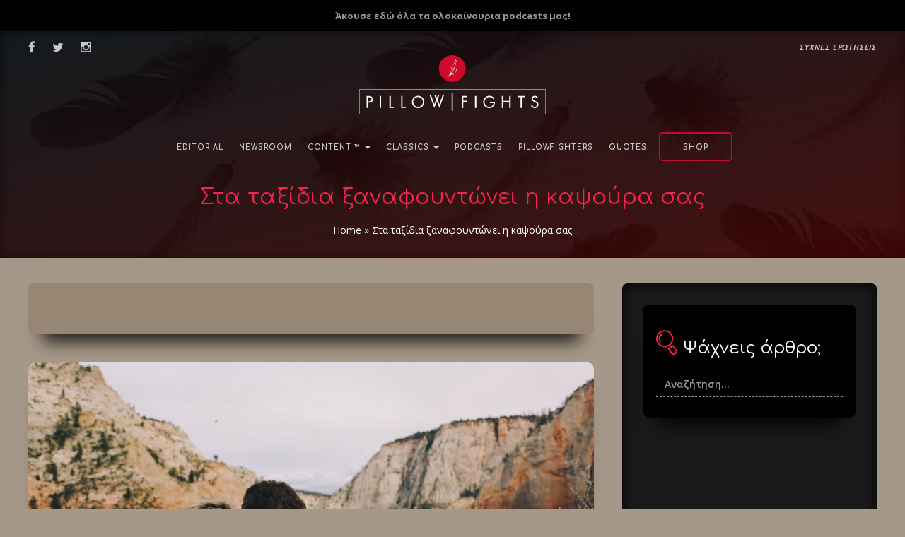

--- FILE ---
content_type: text/html; charset=utf-8
request_url: https://www.google.com/recaptcha/api2/aframe
body_size: 265
content:
<!DOCTYPE HTML><html><head><meta http-equiv="content-type" content="text/html; charset=UTF-8"></head><body><script nonce="84ghGl_NqgiNon1g35Apfg">/** Anti-fraud and anti-abuse applications only. See google.com/recaptcha */ try{var clients={'sodar':'https://pagead2.googlesyndication.com/pagead/sodar?'};window.addEventListener("message",function(a){try{if(a.source===window.parent){var b=JSON.parse(a.data);var c=clients[b['id']];if(c){var d=document.createElement('img');d.src=c+b['params']+'&rc='+(localStorage.getItem("rc::a")?sessionStorage.getItem("rc::b"):"");window.document.body.appendChild(d);sessionStorage.setItem("rc::e",parseInt(sessionStorage.getItem("rc::e")||0)+1);localStorage.setItem("rc::h",'1769420384542');}}}catch(b){}});window.parent.postMessage("_grecaptcha_ready", "*");}catch(b){}</script></body></html>

--- FILE ---
content_type: application/javascript; charset=utf-8
request_url: https://fundingchoicesmessages.google.com/f/AGSKWxUW7QcZa6sIaCYS6bCJ8hbWhk5v-GJOl2CmyaT3cgPtfSDP8MMrYDOFulfvf2hZOk6GcNgHtRPNRNh6rf-Ishmtofe70LBliZSdom6LDg03RuDn9vuF8fihg_laerVswe4tQSPVuUffLu57KQ4pkfQaXnYRo3kJzAcJGRWpLSFOsRD3dYCW4P73xS76/_/jgcabd-detect-_ad_teaserarticledetail//ad600x250./ad_text_/adv/adv_
body_size: -1289
content:
window['11e21a12-3b9a-47bc-80d3-4e38900a1b46'] = true;